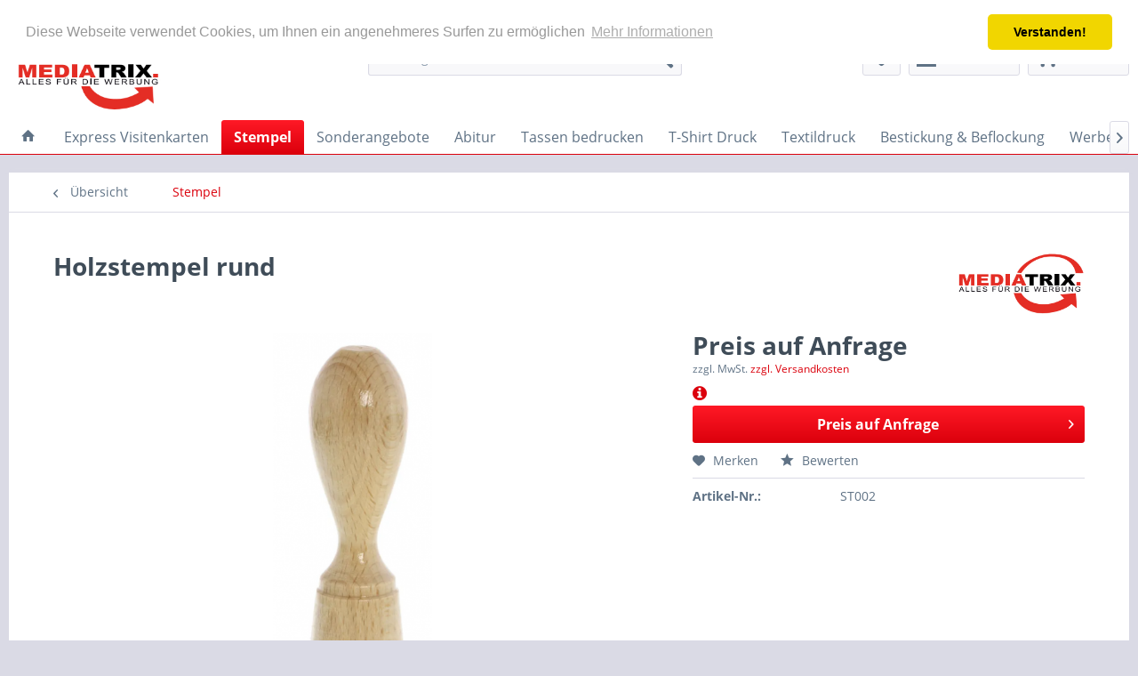

--- FILE ---
content_type: text/html; charset=UTF-8
request_url: https://www.mediatrix-germany.de/stempel/991/holzstempel-rund
body_size: 14311
content:
<!DOCTYPE html>
<html class="no-js" lang="de" itemscope="itemscope" itemtype="http://schema.org/WebPage">
<head>
<meta charset="utf-8">
<meta name="author" content="" />
<meta name="robots" content="		index,follow" />
<meta name="revisit-after" content="15 days" />
<meta name="keywords" content=" 
 
 
Größe
Zeilen
15, mm
3
20, mm
4
30, mm
6
40, mm
8
50, mm
10
60, mm
12
70, mm
14
80, mm
16
90, mm
18
100, mm
20
 
 
 " />
<meta name="description" content="&amp;nbsp;
&amp;nbsp;
&amp;nbsp;
Größe
Zeilen
15 mm
3
20 mm
4
30 mm
6
40 mm
8
50 mm
10
60 mm
12
70 mm
14
80 mm
16
90 mm
18
100 mm
20
&amp;nbsp;
&amp;nbsp;
&amp;nbsp;" />
<meta property="og:type" content="product" />
<meta property="og:site_name" content="Mediatrix Germany" />
<meta property="og:url" content="https://www.mediatrix-germany.de/stempel/991/holzstempel-rund" />
<meta property="og:title" content="Holzstempel rund" />
<meta property="og:description" content="&amp;nbsp;
&amp;nbsp;
&amp;nbsp;
Größe
Zeilen
15 mm
3
20 mm
4
30 mm
6
40 mm
8
50 mm
10
60 mm
12…" />
<meta property="og:image" content="https://www.mediatrix-germany.de/media/image/4e/8f/3f/Stempel-02-rund.png" />
<meta property="product:brand" content="Mediatrix Germany" />
<meta property="product:price" content="0" />
<meta property="product:product_link" content="https://www.mediatrix-germany.de/stempel/991/holzstempel-rund" />
<meta name="twitter:card" content="product" />
<meta name="twitter:site" content="Mediatrix Germany" />
<meta name="twitter:title" content="Holzstempel rund" />
<meta name="twitter:description" content="&amp;nbsp;
&amp;nbsp;
&amp;nbsp;
Größe
Zeilen
15 mm
3
20 mm
4
30 mm
6
40 mm
8
50 mm
10
60 mm
12…" />
<meta name="twitter:image" content="https://www.mediatrix-germany.de/media/image/4e/8f/3f/Stempel-02-rund.png" />
<meta itemprop="copyrightHolder" content="Mediatrix Germany" />
<meta itemprop="copyrightYear" content="2014" />
<meta itemprop="isFamilyFriendly" content="True" />
<meta itemprop="image" content="https://www.mediatrix-germany.de/media/image/d5/d9/4a/mediatrix-germany-logo.jpg" />
<meta name="viewport" content="width=device-width, initial-scale=1.0">
<meta name="mobile-web-app-capable" content="yes">
<meta name="apple-mobile-web-app-title" content="Mediatrix Germany">
<meta name="apple-mobile-web-app-capable" content="yes">
<meta name="apple-mobile-web-app-status-bar-style" content="default">
<link rel="apple-touch-icon-precomposed" href="/themes/Frontend/Responsive/frontend/_public/src/img/apple-touch-icon-precomposed.png">
<link rel="shortcut icon" href="https://www.mediatrix-germany.de/media/unknown/d9/0c/f4/favicon.ico">
<meta name="msapplication-navbutton-color" content="#DB000C" />
<meta name="application-name" content="Mediatrix Germany" />
<meta name="msapplication-starturl" content="https://www.mediatrix-germany.de/" />
<meta name="msapplication-window" content="width=1024;height=768" />
<meta name="msapplication-TileImage" content="/themes/Frontend/Responsive/frontend/_public/src/img/win-tile-image.png">
<meta name="msapplication-TileColor" content="#DB000C">
<meta name="theme-color" content="#DB000C" />
<link rel="canonical" href="https://www.mediatrix-germany.de/stempel/991/holzstempel-rund" />
<title itemprop="name">Holzstempel rund | Stempel | Mediatrix Germany</title>
<link href="/web/cache/1729514773_2dfba3fdaba9917bd56ad4f7a7316b2c.css" media="all" rel="stylesheet" type="text/css" />
<link rel="stylesheet" href="https://maxcdn.bootstrapcdn.com/font-awesome/4.6.1/css/font-awesome.min.css">
</head>
<body class="is--ctl-detail is--act-index" >
<div class="page-wrap">
<noscript class="noscript-main">
<div class="alert is--warning">
<div class="alert--icon">
<i class="icon--element icon--warning"></i>
</div>
<div class="alert--content">
Um Mediatrix&#x20;Germany in vollem Umfang nutzen zu k&ouml;nnen, empfehlen wir Ihnen Javascript in Ihrem Browser zu aktiveren.
</div>
</div>
</noscript>
<header class="header-main">
<div class="top-bar">
<div class="container block-group">
<nav class="top-bar--navigation block" role="menubar">

    



    

<div class="navigation--entry entry--service has--drop-down" role="menuitem" aria-haspopup="true" data-drop-down-menu="true">
<i class="icon--service"></i> Service/Hilfe
<ul class="service--list is--rounded" role="menu">
<li class="service--entry" role="menuitem">
<a class="service--link" href="https://www.mediatrix-germany.de/kontaktformular" title="Kontakt" target="_self">
Kontakt
</a>
</li>
<li class="service--entry" role="menuitem">
<a class="service--link" href="https://www.mediatrix-germany.de/versand-und-zahlungsbedingungen" title="Versand und Zahlungsbedingungen" >
Versand und Zahlungsbedingungen
</a>
</li>
<li class="service--entry" role="menuitem">
<a class="service--link" href="https://www.mediatrix-germany.de/widerrufsrecht" title="Widerrufsrecht" >
Widerrufsrecht
</a>
</li>
<li class="service--entry" role="menuitem">
<a class="service--link" href="https://www.mediatrix-germany.de/datenschutz" title="Datenschutz" >
Datenschutz
</a>
</li>
<li class="service--entry" role="menuitem">
<a class="service--link" href="https://www.mediatrix-germany.de/agb" title="AGB" >
AGB
</a>
</li>
<li class="service--entry" role="menuitem">
<a class="service--link" href="https://www.mediatrix-germany.de/impressum" title="Impressum" >
Impressum
</a>
</li>
</ul>
</div>
</nav>
</div>
</div>
<div class="container header--navigation">
<div class="logo-main block-group" role="banner">
<div class="logo--shop block">
<a class="logo--link" href="https://www.mediatrix-germany.de/" title="Mediatrix Germany - zur Startseite wechseln">
<picture>
<source srcset="https://www.mediatrix-germany.de/media/image/d5/d9/4a/mediatrix-germany-logo.jpg" media="(min-width: 78.75em)">
<source srcset="https://www.mediatrix-germany.de/media/image/bb/ce/ff/logo.jpg" media="(min-width: 64em)">
<source srcset="https://www.mediatrix-germany.de/media/image/bb/ce/ff/logo.jpg" media="(min-width: 48em)">
<img srcset="https://www.mediatrix-germany.de/media/image/d5/d9/4a/mediatrix-germany-logo.jpg" alt="Mediatrix Germany - zur Startseite wechseln" />
</picture>
</a>
</div>
</div>
<nav class="shop--navigation block-group">
<ul class="navigation--list block-group" role="menubar">
<li class="navigation--entry entry--menu-left" role="menuitem">
<a class="entry--link entry--trigger btn is--icon-left" href="#offcanvas--left" data-offcanvas="true" data-offCanvasSelector=".sidebar-main">
<i class="icon--menu"></i> Menü
</a>
</li>
<li class="navigation--entry entry--search" role="menuitem" data-search="true" aria-haspopup="true" data-minLength="3">
<a class="btn entry--link entry--trigger" href="#show-hide--search" title="Suche anzeigen / schließen">
<i class="icon--search"></i>
<span class="search--display">Suchen</span>
</a>
<form action="/search" method="get" class="main-search--form">
<input type="search" name="sSearch" class="main-search--field" autocomplete="off" autocapitalize="off" placeholder="Suchbegriff..." maxlength="30" />
<button type="submit" class="main-search--button">
<i class="icon--search"></i>
<span class="main-search--text">Suchen</span>
</button>
<div class="form--ajax-loader">&nbsp;</div>
</form>
<div class="main-search--results"></div>
</li>

    <li class="navigation--entry entry--notepad" role="menuitem">
        
        <a href="https://www.mediatrix-germany.de/note" title="Merkzettel" class="btn">
            <i class="icon--heart"></i>
                    </a>
    </li>




    <li class="navigation--entry entry--account"
        role="menuitem"
        data-offcanvas="true"
        data-offCanvasSelector=".account--dropdown-navigation">
        
            <a href="https://www.mediatrix-germany.de/account"
               title="Mein Konto"
               class="btn is--icon-left entry--link account--link">
                <i class="icon--account"></i>
                                    <span class="account--display">
                        Mein Konto
                    </span>
                            </a>
        

            </li>




    <li class="navigation--entry entry--cart" role="menuitem">
        
        <a class="btn is--icon-left cart--link" href="https://www.mediatrix-germany.de/checkout/cart" title="Warenkorb">
            <span class="cart--display">
                                    Warenkorb
                            </span>

            <span class="badge is--primary is--minimal cart--quantity is--hidden">0</span>

            <i class="icon--basket"></i>

            <span class="cart--amount">
                0,00&nbsp;&euro; *
            </span>
        </a>
        <div class="ajax-loader">&nbsp;</div>
    </li>



</ul>
</nav>
<div class="container--ajax-cart" data-collapse-cart="true" data-displayMode="offcanvas"></div>
</div>
</header>
<nav class="navigation-main">
<div class="container" data-menu-scroller="true" data-listSelector=".navigation--list.container" data-viewPortSelector=".navigation--list-wrapper">
<div class="navigation--list-wrapper">
<ul class="navigation--list container" role="menubar" itemscope="itemscope" itemtype="http://schema.org/SiteNavigationElement">
<li class="navigation--entry is--home" role="menuitem">
<a class="navigation--link is--first" href="https://www.mediatrix-germany.de/" title="Home" itemprop="url">
<i class="icon--house"></i>
</a>
</li>
<li class="navigation--entry" role="menuitem"><a class="navigation--link" href="https://www.mediatrix-germany.de/express-visitenkarten/" title="Express Visitenkarten" itemprop="url"><span itemprop="name">Express Visitenkarten</span></a></li><li class="navigation--entry is--active" role="menuitem"><a class="navigation--link is--active" href="https://www.mediatrix-germany.de/stempel/" title="Stempel" itemprop="url"><span itemprop="name">Stempel</span></a></li><li class="navigation--entry" role="menuitem"><a class="navigation--link" href="https://www.mediatrix-germany.de/sonderangebote/" title="Sonderangebote" itemprop="url"><span itemprop="name">Sonderangebote</span></a></li><li class="navigation--entry" role="menuitem"><a class="navigation--link" href="https://www.mediatrix-germany.de/abitur/" title="Abitur" itemprop="url"><span itemprop="name">Abitur</span></a></li><li class="navigation--entry" role="menuitem"><a class="navigation--link" href="https://www.mediatrix-germany.de/tassen-bedrucken/" title="Tassen bedrucken" itemprop="url"><span itemprop="name">Tassen bedrucken</span></a></li><li class="navigation--entry" role="menuitem"><a class="navigation--link" href="https://www.mediatrix-germany.de/t-shirt-druck/" title="T-Shirt Druck" itemprop="url"><span itemprop="name">T-Shirt Druck</span></a></li><li class="navigation--entry" role="menuitem"><a class="navigation--link" href="https://www.mediatrix-germany.de/textildruck/" title="Textildruck" itemprop="url"><span itemprop="name">Textildruck</span></a></li><li class="navigation--entry" role="menuitem"><a class="navigation--link" href="https://www.mediatrix-germany.de/bestickung-beflockung/" title="Bestickung & Beflockung" itemprop="url"><span itemprop="name">Bestickung & Beflockung</span></a></li><li class="navigation--entry" role="menuitem"><a class="navigation--link" href="https://www.mediatrix-germany.de/werbemitteldruck/" title="Werbemitteldruck" itemprop="url"><span itemprop="name">Werbemitteldruck</span></a></li><li class="navigation--entry" role="menuitem"><a class="navigation--link" href="https://www.mediatrix-germany.de/lanyard-druck/" title="Lanyard Druck" itemprop="url"><span itemprop="name">Lanyard Druck</span></a></li><li class="navigation--entry" role="menuitem"><a class="navigation--link" href="https://www.mediatrix-germany.de/kugelschreiberdruck/" title="Kugelschreiberdruck" itemprop="url"><span itemprop="name">Kugelschreiberdruck</span></a></li><li class="navigation--entry" role="menuitem"><a class="navigation--link" href="https://www.mediatrix-germany.de/baumwolltaschen/" title="Baumwolltaschen" itemprop="url"><span itemprop="name">Baumwolltaschen</span></a></li><li class="navigation--entry" role="menuitem"><a class="navigation--link" href="https://www.mediatrix-germany.de/werbeartikeldruck/" title="Werbeartikeldruck" itemprop="url"><span itemprop="name">Werbeartikeldruck</span></a></li>            </ul>
</div>
<div class="advanced-menu" data-advanced-menu="true" data-hoverDelay="">
<div class="menu--container">
<div class="button-container">
<a href="https://www.mediatrix-germany.de/express-visitenkarten/" class="button--category" title="Zur Kategorie Express Visitenkarten">
<i class="icon--arrow-right"></i>
Zur Kategorie Express Visitenkarten
</a>
<span class="button--close">
<i class="icon--cross"></i>
</span>
</div>
</div>
<div class="menu--container">
<div class="button-container">
<a href="https://www.mediatrix-germany.de/stempel/" class="button--category" title="Zur Kategorie Stempel">
<i class="icon--arrow-right"></i>
Zur Kategorie Stempel
</a>
<span class="button--close">
<i class="icon--cross"></i>
</span>
</div>
<div class="content--wrapper has--teaser">
<div class="menu--teaser" style="width: 100%;">
<div class="teaser--headline">Stempel für Firmen oder Privat mit Text & Logo günstig</div>
<div class="teaser--text">
Wir machen Stempel verschiedener Art, z.B. den klassischen Holzstempel, Selbstfärber Stempel, Datum Stempel, runde Stempel, ovale Stempel, Unterschriften Stempel, Stempel Kugelschreiber, Taschen Stempel sowie Stempel jeglicher Art. Sie benötigen...
<a class="teaser--text-link" href="https://www.mediatrix-germany.de/stempel/" title="mehr erfahren">
mehr erfahren
</a>
</div>
</div>
</div>
</div>
<div class="menu--container">
<div class="button-container">
<a href="https://www.mediatrix-germany.de/sonderangebote/" class="button--category" title="Zur Kategorie Sonderangebote">
<i class="icon--arrow-right"></i>
Zur Kategorie Sonderangebote
</a>
<span class="button--close">
<i class="icon--cross"></i>
</span>
</div>
<div class="content--wrapper has--content has--teaser">
<ul class="menu--list menu--level-0 columns--2" style="width: 50%;">
<li class="menu--list-item item--level-0" style="width: 100%">
<a href="https://www.mediatrix-germany.de/sonderangebote/kugelschreiber/" class="menu--list-item-link" title="Kugelschreiber">Kugelschreiber</a>
</li>
<li class="menu--list-item item--level-0" style="width: 100%">
<a href="https://www.mediatrix-germany.de/sonderangebote/baumwolltaschen/" class="menu--list-item-link" title="Baumwolltaschen">Baumwolltaschen</a>
</li>
<li class="menu--list-item item--level-0" style="width: 100%">
<a href="https://www.mediatrix-germany.de/sonderangebote/bade-und-handtuecher/" class="menu--list-item-link" title="Bade- und Handtücher">Bade- und Handtücher</a>
</li>
<li class="menu--list-item item--level-0" style="width: 100%">
<a href="https://www.mediatrix-germany.de/sonderangebote/tassen/" class="menu--list-item-link" title="Tassen">Tassen</a>
</li>
<li class="menu--list-item item--level-0" style="width: 100%">
<a href="https://www.mediatrix-germany.de/sonderangebote/poloshirts/" class="menu--list-item-link" title="Poloshirts">Poloshirts</a>
</li>
<li class="menu--list-item item--level-0" style="width: 100%">
<a href="https://www.mediatrix-germany.de/sonderangebote/hoodies/" class="menu--list-item-link" title="Hoodies">Hoodies</a>
</li>
<li class="menu--list-item item--level-0" style="width: 100%">
<a href="https://www.mediatrix-germany.de/sonderangebote/caps/" class="menu--list-item-link" title="Caps">Caps</a>
</li>
<li class="menu--list-item item--level-0" style="width: 100%">
<a href="https://www.mediatrix-germany.de/sonderangebote/regenschirme/" class="menu--list-item-link" title="Regenschirme">Regenschirme</a>
</li>
</ul>
<div class="menu--delimiter" style="right: 50%;"></div>
<div class="menu--teaser" style="width: 50%;">
<div class="teaser--headline">Sonderangebote</div>
</div>
</div>
</div>
<div class="menu--container">
<div class="button-container">
<a href="https://www.mediatrix-germany.de/abitur/" class="button--category" title="Zur Kategorie Abitur">
<i class="icon--arrow-right"></i>
Zur Kategorie Abitur
</a>
<span class="button--close">
<i class="icon--cross"></i>
</span>
</div>
<div class="content--wrapper has--content has--teaser">
<ul class="menu--list menu--level-0 columns--2" style="width: 50%;">
<li class="menu--list-item item--level-0" style="width: 100%">
<a href="https://www.mediatrix-germany.de/abitur/abishirts/" class="menu--list-item-link" title="Abishirts">Abishirts</a>
</li>
<li class="menu--list-item item--level-0" style="width: 100%">
<a href="https://www.mediatrix-germany.de/abitur/abi-hoodies/" class="menu--list-item-link" title="Abi Hoodies">Abi Hoodies</a>
</li>
<li class="menu--list-item item--level-0" style="width: 100%">
<a href="https://www.mediatrix-germany.de/abitur/abipullis/" class="menu--list-item-link" title="Abipullis">Abipullis</a>
</li>
<li class="menu--list-item item--level-0" style="width: 100%">
<a href="https://www.mediatrix-germany.de/abitur/abi-sweatshirts/" class="menu--list-item-link" title="Abi Sweatshirts">Abi Sweatshirts</a>
</li>
</ul>
<div class="menu--delimiter" style="right: 50%;"></div>
<div class="menu--teaser" style="width: 50%;">
<div class="teaser--headline">Abishirts online gestalten - und die Party kann kommen</div>
<div class="teaser--text">
Herzlich Wilkommen in unserem Mediatrix Webshop. Bei uns bekommst Du erstklassige ABI Hoodies, ABI T-Shirts, ABI Sweatshirts, ABI Pullis, ABI Polohemden &amp; viele andere trendige Produkte mit denen Sie sich von der breiten Masse abheben...
<a class="teaser--text-link" href="https://www.mediatrix-germany.de/abitur/" title="mehr erfahren">
mehr erfahren
</a>
</div>
</div>
</div>
</div>
<div class="menu--container">
<div class="button-container">
<a href="https://www.mediatrix-germany.de/tassen-bedrucken/" class="button--category" title="Zur Kategorie Tassen bedrucken">
<i class="icon--arrow-right"></i>
Zur Kategorie Tassen bedrucken
</a>
<span class="button--close">
<i class="icon--cross"></i>
</span>
</div>
<div class="content--wrapper has--content has--teaser">
<ul class="menu--list menu--level-0 columns--2" style="width: 50%;">
<li class="menu--list-item item--level-0" style="width: 100%">
<a href="https://www.mediatrix-germany.de/tassen-bedrucken/express-tassen/" class="menu--list-item-link" title="Express Tassen">Express Tassen</a>
</li>
<li class="menu--list-item item--level-0" style="width: 100%">
<a href="https://www.mediatrix-germany.de/tassen-bedrucken/tassendruck-sonderangebote/" class="menu--list-item-link" title="Tassendruck Sonderangebote">Tassendruck Sonderangebote</a>
<ul class="menu--list menu--level-1 columns--2">
<li class="menu--list-item item--level-1">
<a href="https://www.mediatrix-germany.de/tassen-bedrucken/tassendruck-sonderangebote/tasse-mit-verschiedenen-henkel-farben/" class="menu--list-item-link" title="Tasse mit verschiedenen Henkel Farben">Tasse mit verschiedenen Henkel Farben</a>
</li>
</ul>
</li>
<li class="menu--list-item item--level-0" style="width: 100%">
<a href="https://www.mediatrix-germany.de/tassen-bedrucken/porzellantassen-bedrucken/" class="menu--list-item-link" title="Porzellantassen bedrucken">Porzellantassen bedrucken</a>
</li>
<li class="menu--list-item item--level-0" style="width: 100%">
<a href="https://www.mediatrix-germany.de/tassen-bedrucken/keramiktassen-bedrucken/" class="menu--list-item-link" title="Keramiktassen bedrucken">Keramiktassen bedrucken</a>
</li>
<li class="menu--list-item item--level-0" style="width: 100%">
<a href="https://www.mediatrix-germany.de/tassen-bedrucken/tassen-mit-untertassen/" class="menu--list-item-link" title="Tassen mit Untertassen">Tassen mit Untertassen</a>
</li>
<li class="menu--list-item item--level-0" style="width: 100%">
<a href="https://www.mediatrix-germany.de/tassen-bedrucken/bierkrug-mit-druck/" class="menu--list-item-link" title="Bierkrug mit Druck">Bierkrug mit Druck</a>
</li>
<li class="menu--list-item item--level-0" style="width: 100%">
<a href="https://www.mediatrix-germany.de/tassen-bedrucken/glas-mit-druck/" class="menu--list-item-link" title="Glas mit Druck">Glas mit Druck</a>
</li>
</ul>
<div class="menu--delimiter" style="right: 50%;"></div>
<div class="menu--teaser" style="width: 50%;">
<div class="teaser--headline">Werbetassen Druck - Tassen bedrucken günstig & schnell</div>
<div class="teaser--text">
Machen Sie Eindruck mit individuell bedruckten Tassen – ideal für Messen, Kunden oder Events. Langlebiger, spülmaschinenfester Druck auf Keramik, Porzellan &amp; mehr. Express-Service, Kleinmengen, Grafikunterstützung und komplette...
<a class="teaser--text-link" href="https://www.mediatrix-germany.de/tassen-bedrucken/" title="mehr erfahren">
mehr erfahren
</a>
</div>
</div>
</div>
</div>
<div class="menu--container">
<div class="button-container">
<a href="https://www.mediatrix-germany.de/t-shirt-druck/" class="button--category" title="Zur Kategorie T-Shirt Druck">
<i class="icon--arrow-right"></i>
Zur Kategorie T-Shirt Druck
</a>
<span class="button--close">
<i class="icon--cross"></i>
</span>
</div>
<div class="content--wrapper has--content has--teaser">
<ul class="menu--list menu--level-0 columns--2" style="width: 50%;">
<li class="menu--list-item item--level-0" style="width: 100%">
<a href="https://www.mediatrix-germany.de/t-shirt-druck/junggesellenabschied-shirts/" class="menu--list-item-link" title="Junggesellenabschied Shirts">Junggesellenabschied Shirts</a>
</li>
<li class="menu--list-item item--level-0" style="width: 100%">
<a href="https://www.mediatrix-germany.de/t-shirt-druck/rundhals/" class="menu--list-item-link" title="Rundhals">Rundhals</a>
</li>
<li class="menu--list-item item--level-0" style="width: 100%">
<a href="https://www.mediatrix-germany.de/t-shirt-druck/v-ausschnitt/" class="menu--list-item-link" title="V-Ausschnitt">V-Ausschnitt</a>
</li>
<li class="menu--list-item item--level-0" style="width: 100%">
<a href="https://www.mediatrix-germany.de/t-shirt-druck/langarmshirts/" class="menu--list-item-link" title="Langarmshirts ">Langarmshirts </a>
</li>
</ul>
<div class="menu--delimiter" style="right: 50%;"></div>
<div class="menu--teaser" style="width: 50%;">
<div class="teaser--headline">T-Shirt Druck günstig bestellen bei Mediatrix</div>
<div class="teaser--text">
Professioneller T-Shirt Druck seit über 25 Jahren: Günstig &amp; Hochwertig:  Wir bedrucken T-Shirts (Herren, Damen, Kinder, Abi etc.) &amp; Polos im Sieb-, Flock-, Digitaldruck oder mit Stick. Ideal für Firmen, Vereine, Events (JGA, Messen,...
<a class="teaser--text-link" href="https://www.mediatrix-germany.de/t-shirt-druck/" title="mehr erfahren">
mehr erfahren
</a>
</div>
</div>
</div>
</div>
<div class="menu--container">
<div class="button-container">
<a href="https://www.mediatrix-germany.de/textildruck/" class="button--category" title="Zur Kategorie Textildruck">
<i class="icon--arrow-right"></i>
Zur Kategorie Textildruck
</a>
<span class="button--close">
<i class="icon--cross"></i>
</span>
</div>
<div class="content--wrapper has--content has--teaser">
<ul class="menu--list menu--level-0 columns--2" style="width: 50%;">
<li class="menu--list-item item--level-0" style="width: 100%">
<a href="https://www.mediatrix-germany.de/textildruck/fairtrade-bio-baumwolle-zertifiziert/" class="menu--list-item-link" title="Fairtrade &amp; Bio Baumwolle (zertifiziert)">Fairtrade & Bio Baumwolle (zertifiziert)</a>
</li>
<li class="menu--list-item item--level-0" style="width: 100%">
<a href="https://www.mediatrix-germany.de/textildruck/hoodies-bedrucken/" class="menu--list-item-link" title="Hoodies bedrucken">Hoodies bedrucken</a>
</li>
<li class="menu--list-item item--level-0" style="width: 100%">
<a href="https://www.mediatrix-germany.de/textildruck/tank-top-s/" class="menu--list-item-link" title="Tank Top´s">Tank Top´s</a>
</li>
<li class="menu--list-item item--level-0" style="width: 100%">
<a href="https://www.mediatrix-germany.de/textildruck/jacken/" class="menu--list-item-link" title="Jacken">Jacken</a>
</li>
<li class="menu--list-item item--level-0" style="width: 100%">
<a href="https://www.mediatrix-germany.de/textildruck/hemden/" class="menu--list-item-link" title="Hemden">Hemden</a>
<ul class="menu--list menu--level-1 columns--2">
<li class="menu--list-item item--level-1">
<a href="https://www.mediatrix-germany.de/textildruck/hemden/langarm/" class="menu--list-item-link" title="Langarm">Langarm</a>
</li>
<li class="menu--list-item item--level-1">
<a href="https://www.mediatrix-germany.de/textildruck/hemden/kurzarm/" class="menu--list-item-link" title="Kurzarm">Kurzarm</a>
</li>
</ul>
</li>
<li class="menu--list-item item--level-0" style="width: 100%">
<a href="https://www.mediatrix-germany.de/textildruck/sportbekleidung/" class="menu--list-item-link" title="Sportbekleidung">Sportbekleidung</a>
</li>
<li class="menu--list-item item--level-0" style="width: 100%">
<a href="https://www.mediatrix-germany.de/textildruck/sweatshirts/" class="menu--list-item-link" title="Sweatshirts">Sweatshirts</a>
</li>
<li class="menu--list-item item--level-0" style="width: 100%">
<a href="https://www.mediatrix-germany.de/textildruck/polohemden/" class="menu--list-item-link" title="Polohemden">Polohemden</a>
</li>
<li class="menu--list-item item--level-0" style="width: 100%">
<a href="https://www.mediatrix-germany.de/textildruck/kinderbekleidung/" class="menu--list-item-link" title="Kinderbekleidung">Kinderbekleidung</a>
<ul class="menu--list menu--level-1 columns--2">
<li class="menu--list-item item--level-1">
<a href="https://www.mediatrix-germany.de/textildruck/kinderbekleidung/t-shirts/" class="menu--list-item-link" title="T-Shirts">T-Shirts</a>
</li>
</ul>
</li>
</ul>
<div class="menu--delimiter" style="right: 50%;"></div>
<div class="menu--teaser" style="width: 50%;">
<div class="teaser--headline">Textildruck günstig & schnell</div>
<div class="teaser--text">
Hochwertige Textilveredelung: Druck, Stick &amp; Flock:  Günstig und schnell T-Shirts, Hemden, Jacken &amp; mehr bedrucken, besticken oder beflocken. Wir bieten präzisen Mehrfarbdruck, modernste Technik und individuelle Beratung, um die perfekte...
<a class="teaser--text-link" href="https://www.mediatrix-germany.de/textildruck/" title="mehr erfahren">
mehr erfahren
</a>
</div>
</div>
</div>
</div>
<div class="menu--container">
<div class="button-container">
<a href="https://www.mediatrix-germany.de/bestickung-beflockung/" class="button--category" title="Zur Kategorie Bestickung &amp; Beflockung">
<i class="icon--arrow-right"></i>
Zur Kategorie Bestickung & Beflockung
</a>
<span class="button--close">
<i class="icon--cross"></i>
</span>
</div>
<div class="content--wrapper has--content has--teaser">
<ul class="menu--list menu--level-0 columns--2" style="width: 50%;">
<li class="menu--list-item item--level-0" style="width: 100%">
<a href="https://www.mediatrix-germany.de/bestickung-beflockung/hoodies-besticken/" class="menu--list-item-link" title="Hoodies besticken">Hoodies besticken</a>
</li>
<li class="menu--list-item item--level-0" style="width: 100%">
<a href="https://www.mediatrix-germany.de/bestickung-beflockung/caps/" class="menu--list-item-link" title="Caps">Caps</a>
</li>
</ul>
<div class="menu--delimiter" style="right: 50%;"></div>
<div class="menu--teaser" style="width: 50%;">
<a href="https://www.mediatrix-germany.de/bestickung-beflockung/" title="Zur Kategorie Bestickung &amp; Beflockung" class="teaser--image" style="background-image: url(https://www.mediatrix-germany.de/media/image/40/c5/59/pizza-dino-ruecken.jpg);"></a>
<div class="teaser--headline">Bestickung & Beflockung</div>
<div class="teaser--text">
Hochwertige Textilveredelung: Besticken &amp; Beflocken:  T-Shirts, Hemden, Jacken &amp; mehr günstig und schnell besticken oder beflocken. Wenn Werbeartikel nicht nur gut aussehen, sondern auch lange halten sollen, ist das Besticken die erste...
<a class="teaser--text-link" href="https://www.mediatrix-germany.de/bestickung-beflockung/" title="mehr erfahren">
mehr erfahren
</a>
</div>
</div>
</div>
</div>
<div class="menu--container">
<div class="button-container">
<a href="https://www.mediatrix-germany.de/werbemitteldruck/" class="button--category" title="Zur Kategorie Werbemitteldruck">
<i class="icon--arrow-right"></i>
Zur Kategorie Werbemitteldruck
</a>
<span class="button--close">
<i class="icon--cross"></i>
</span>
</div>
<div class="content--wrapper has--content has--teaser">
<ul class="menu--list menu--level-0 columns--2" style="width: 50%;">
<li class="menu--list-item item--level-0" style="width: 100%">
<a href="https://www.mediatrix-germany.de/werbemitteldruck/regiestuhl/" class="menu--list-item-link" title="Regiestuhl">Regiestuhl</a>
</li>
<li class="menu--list-item item--level-0" style="width: 100%">
<a href="https://www.mediatrix-germany.de/werbemitteldruck/feuerzeuge/" class="menu--list-item-link" title="Feuerzeuge">Feuerzeuge</a>
</li>
<li class="menu--list-item item--level-0" style="width: 100%">
<a href="https://www.mediatrix-germany.de/werbemitteldruck/regenschirme/" class="menu--list-item-link" title="Regenschirme">Regenschirme</a>
</li>
</ul>
<div class="menu--delimiter" style="right: 50%;"></div>
<div class="menu--teaser" style="width: 50%;">
<div class="teaser--headline">Werbemittel mit Druck günstig</div>
<div class="teaser--text">
Entdecken Sie unsere große Auswahl an individuell bedruckten Werbemitteln - die ideale Lösung, um Ihre Marke oder Ihr Unternehmen wirkungsvoll zu präsentieren. Unser Sortiment umfasst klassische Streuartikel wie Einwegfeuerzeuge,...
<a class="teaser--text-link" href="https://www.mediatrix-germany.de/werbemitteldruck/" title="mehr erfahren">
mehr erfahren
</a>
</div>
</div>
</div>
</div>
<div class="menu--container">
<div class="button-container">
<a href="https://www.mediatrix-germany.de/lanyard-druck/" class="button--category" title="Zur Kategorie Lanyard Druck">
<i class="icon--arrow-right"></i>
Zur Kategorie Lanyard Druck
</a>
<span class="button--close">
<i class="icon--cross"></i>
</span>
</div>
<div class="content--wrapper has--teaser">
<div class="menu--teaser" style="width: 100%;">
<div class="teaser--headline">Lanyards mit Druck / Schlüsselbänder günstig & schnell bedrucken lassen</div>
<div class="teaser--text">
Ein Lanyard bzw. Schlüsselband ist ein praktisches Utensil im Alltag. Wenn Sie Kinder oder Mitarbeiter haben, die immer mit Schlüsseln durch die Gegend laufen, dann sorgen die bedruckten Schlüsselbänder / Lanyards dafür, dass kein Schlüssel...
<a class="teaser--text-link" href="https://www.mediatrix-germany.de/lanyard-druck/" title="mehr erfahren">
mehr erfahren
</a>
</div>
</div>
</div>
</div>
<div class="menu--container">
<div class="button-container">
<a href="https://www.mediatrix-germany.de/kugelschreiberdruck/" class="button--category" title="Zur Kategorie Kugelschreiberdruck">
<i class="icon--arrow-right"></i>
Zur Kategorie Kugelschreiberdruck
</a>
<span class="button--close">
<i class="icon--cross"></i>
</span>
</div>
<div class="content--wrapper has--content has--teaser">
<ul class="menu--list menu--level-0 columns--2" style="width: 50%;">
<li class="menu--list-item item--level-0" style="width: 100%">
<a href="https://www.mediatrix-germany.de/kugelschreiberdruck/kunststoff/" class="menu--list-item-link" title="Kunststoff">Kunststoff</a>
</li>
<li class="menu--list-item item--level-0" style="width: 100%">
<a href="https://www.mediatrix-germany.de/kugelschreiberdruck/metall/" class="menu--list-item-link" title="Metall">Metall</a>
</li>
</ul>
<div class="menu--delimiter" style="right: 50%;"></div>
<div class="menu--teaser" style="width: 50%;">
<div class="teaser--headline">Günstige Kugelschreiber mit Werbe-Druck</div>
<div class="teaser--text">
Sind Sie auf der Suche nach einem tollen Werbegeschenk? Dann sollten Sie sich unsere Kugelschreiber ansehen. Bei uns können Sie aus einer großen Auswahl an erlesenen Kugelschreibern wählen. Diese werden dann nach Ihren Wünschen bedruckt.
Wir...
<a class="teaser--text-link" href="https://www.mediatrix-germany.de/kugelschreiberdruck/" title="mehr erfahren">
mehr erfahren
</a>
</div>
</div>
</div>
</div>
<div class="menu--container">
<div class="button-container">
<a href="https://www.mediatrix-germany.de/baumwolltaschen/" class="button--category" title="Zur Kategorie Baumwolltaschen">
<i class="icon--arrow-right"></i>
Zur Kategorie Baumwolltaschen
</a>
<span class="button--close">
<i class="icon--cross"></i>
</span>
</div>
<div class="content--wrapper has--teaser">
<div class="menu--teaser" style="width: 100%;">
<div class="teaser--headline">Baumwolltaschen - individuell & günstig bedrucken lassen</div>
<div class="teaser--text">
Bei uns können Sie günstig und schnell Werbe Baumwolltaschen mit kurzen oder langen Henkeln mit ihrem Wunschmotiv, Logo, Text oder Slogan bedrucken lassen. Wir bedrucken ihre Baumwolltasche mit bis zu 9 Farben mit unserem professionellen...
<a class="teaser--text-link" href="https://www.mediatrix-germany.de/baumwolltaschen/" title="mehr erfahren">
mehr erfahren
</a>
</div>
</div>
</div>
</div>
<div class="menu--container">
<div class="button-container">
<a href="https://www.mediatrix-germany.de/werbeartikeldruck/" class="button--category" title="Zur Kategorie Werbeartikeldruck">
<i class="icon--arrow-right"></i>
Zur Kategorie Werbeartikeldruck
</a>
<span class="button--close">
<i class="icon--cross"></i>
</span>
</div>
<div class="content--wrapper has--content has--teaser">
<ul class="menu--list menu--level-0 columns--2" style="width: 50%;">
<li class="menu--list-item item--level-0" style="width: 100%">
<a href="https://www.mediatrix-germany.de/werbeartikeldruck/fussball-fan-schals/" class="menu--list-item-link" title="Fußball Fan Schals">Fußball Fan Schals</a>
</li>
<li class="menu--list-item item--level-0" style="width: 100%">
<a href="https://www.mediatrix-germany.de/werbeartikeldruck/liegestuhl/" class="menu--list-item-link" title="Liegestuhl">Liegestuhl</a>
</li>
<li class="menu--list-item item--level-0" style="width: 100%">
<a href="https://www.mediatrix-germany.de/werbeartikeldruck/buttons/" class="menu--list-item-link" title="Buttons">Buttons</a>
</li>
<li class="menu--list-item item--level-0" style="width: 100%">
<a href="https://www.mediatrix-germany.de/werbeartikeldruck/hut-caps-muetzen/" class="menu--list-item-link" title="Hut / Caps / Mützen">Hut / Caps / Mützen</a>
</li>
<li class="menu--list-item item--level-0" style="width: 100%">
<a href="https://www.mediatrix-germany.de/werbeartikeldruck/taschendruck/" class="menu--list-item-link" title="Taschendruck">Taschendruck</a>
<ul class="menu--list menu--level-1 columns--2">
<li class="menu--list-item item--level-1">
<a href="https://www.mediatrix-germany.de/werbeartikeldruck/taschendruck/einkaufstaschen/" class="menu--list-item-link" title="Einkaufstaschen">Einkaufstaschen</a>
</li>
<li class="menu--list-item item--level-1">
<a href="https://www.mediatrix-germany.de/werbeartikeldruck/taschendruck/reisetaschen/" class="menu--list-item-link" title="Reisetaschen">Reisetaschen</a>
</li>
<li class="menu--list-item item--level-1">
<a href="https://www.mediatrix-germany.de/werbeartikeldruck/taschendruck/sporttaschen/" class="menu--list-item-link" title="Sporttaschen">Sporttaschen</a>
</li>
</ul>
</li>
</ul>
<div class="menu--delimiter" style="right: 50%;"></div>
<div class="menu--teaser" style="width: 50%;">
<div class="teaser--headline">Exklusive Werbeartikel mit Druck</div>
<div class="teaser--text">
Günstig nach Ihren Wünschen mit Logo, Bild oder Text (Slogan/Claim) passend zu jedem Anlass.    Warum sollten Sie Exklusive Werbeartikel mit Druck und viele weitere tolle bedruckte Artikel bei Mediatrix in Bielefeld kaufen? Mediatrix ist seit...
<a class="teaser--text-link" href="https://www.mediatrix-germany.de/werbeartikeldruck/" title="mehr erfahren">
mehr erfahren
</a>
</div>
</div>
</div>
</div>
</div>
</div>
</nav>
<section class="content-main container block-group">
<nav class="content--breadcrumb block">
<a class="breadcrumb--button breadcrumb--link" href="https://www.mediatrix-germany.de/stempel/" title="Übersicht">
<i class="icon--arrow-left"></i>
<span class="breadcrumb--title">Übersicht</span>
</a>
<ul class="breadcrumb--list" role="menu" itemscope itemtype="http://schema.org/BreadcrumbList">
<li class="breadcrumb--entry is--active" itemprop="itemListElement" itemscope itemtype="http://schema.org/ListItem">
<a class="breadcrumb--link" href="https://www.mediatrix-germany.de/stempel/" title="Stempel" itemprop="item">
<link itemprop="url" href="https://www.mediatrix-germany.de/stempel/" />
<span class="breadcrumb--title" itemprop="name">Stempel</span>
</a>
<meta itemprop="position" content="0" />
</li>
</ul>
</nav>
<nav class="product--navigation">
<a href="#" class="navigation--link link--prev">
<div class="link--prev-button">
<span class="link--prev-inner">Zurück</span>
</div>
<div class="image--wrapper">
<div class="image--container"></div>
</div>
</a>
<a href="#" class="navigation--link link--next">
<div class="link--next-button">
<span class="link--next-inner">Vor</span>
</div>
<div class="image--wrapper">
<div class="image--container"></div>
</div>
</a>
</nav>
<div class="content-main--inner">
<aside class="sidebar-main off-canvas">
<div class="navigation--smartphone">
<ul class="navigation--list ">
<li class="navigation--entry entry--close-off-canvas">
<a href="#close-categories-menu" title="Menü schließen" class="navigation--link">
Menü schließen <i class="icon--arrow-right"></i>
</a>
</li>
</ul>
<div class="mobile--switches">

    



    

</div>
</div>
<div class="sidebar--categories-wrapper" data-subcategory-nav="true" data-mainCategoryId="3" data-categoryId="155" data-fetchUrl="/widgets/listing/getCategory/categoryId/155">
<div class="categories--headline navigation--headline">
Kategorien
</div>
<div class="sidebar--categories-navigation">
<ul class="sidebar--navigation categories--navigation navigation--list is--drop-down is--level0 is--rounded" role="menu">
<li class="navigation--entry" role="menuitem">
<a class="navigation--link" href="https://www.mediatrix-germany.de/express-visitenkarten/" data-categoryId="169" data-fetchUrl="/widgets/listing/getCategory/categoryId/169" title="Express Visitenkarten" >
Express Visitenkarten
</a>
</li>
<li class="navigation--entry is--active" role="menuitem">
<a class="navigation--link is--active" href="https://www.mediatrix-germany.de/stempel/" data-categoryId="155" data-fetchUrl="/widgets/listing/getCategory/categoryId/155" title="Stempel" >
Stempel
</a>
</li>
<li class="navigation--entry has--sub-children" role="menuitem">
<a class="navigation--link link--go-forward" href="https://www.mediatrix-germany.de/sonderangebote/" data-categoryId="156" data-fetchUrl="/widgets/listing/getCategory/categoryId/156" title="Sonderangebote" >
Sonderangebote
<span class="is--icon-right">
<i class="icon--arrow-right"></i>
</span>
</a>
</li>
<li class="navigation--entry has--sub-children" role="menuitem">
<a class="navigation--link link--go-forward" href="https://www.mediatrix-germany.de/abitur/" data-categoryId="144" data-fetchUrl="/widgets/listing/getCategory/categoryId/144" title="Abitur" >
Abitur
<span class="is--icon-right">
<i class="icon--arrow-right"></i>
</span>
</a>
</li>
<li class="navigation--entry has--sub-children" role="menuitem">
<a class="navigation--link link--go-forward" href="https://www.mediatrix-germany.de/tassen-bedrucken/" data-categoryId="5" data-fetchUrl="/widgets/listing/getCategory/categoryId/5" title="Tassen bedrucken" >
Tassen bedrucken
<span class="is--icon-right">
<i class="icon--arrow-right"></i>
</span>
</a>
</li>
<li class="navigation--entry has--sub-children" role="menuitem">
<a class="navigation--link link--go-forward" href="https://www.mediatrix-germany.de/t-shirt-druck/" data-categoryId="18" data-fetchUrl="/widgets/listing/getCategory/categoryId/18" title="T-Shirt Druck" >
T-Shirt Druck
<span class="is--icon-right">
<i class="icon--arrow-right"></i>
</span>
</a>
</li>
<li class="navigation--entry has--sub-children" role="menuitem">
<a class="navigation--link link--go-forward" href="https://www.mediatrix-germany.de/textildruck/" data-categoryId="6" data-fetchUrl="/widgets/listing/getCategory/categoryId/6" title="Textildruck" >
Textildruck
<span class="is--icon-right">
<i class="icon--arrow-right"></i>
</span>
</a>
</li>
<li class="navigation--entry has--sub-children" role="menuitem">
<a class="navigation--link link--go-forward" href="https://www.mediatrix-germany.de/bestickung-beflockung/" data-categoryId="173" data-fetchUrl="/widgets/listing/getCategory/categoryId/173" title="Bestickung &amp; Beflockung" >
Bestickung & Beflockung
<span class="is--icon-right">
<i class="icon--arrow-right"></i>
</span>
</a>
</li>
<li class="navigation--entry has--sub-children" role="menuitem">
<a class="navigation--link link--go-forward" href="https://www.mediatrix-germany.de/werbemitteldruck/" data-categoryId="7" data-fetchUrl="/widgets/listing/getCategory/categoryId/7" title="Werbemitteldruck" >
Werbemitteldruck
<span class="is--icon-right">
<i class="icon--arrow-right"></i>
</span>
</a>
</li>
<li class="navigation--entry" role="menuitem">
<a class="navigation--link" href="https://www.mediatrix-germany.de/lanyard-druck/" data-categoryId="56" data-fetchUrl="/widgets/listing/getCategory/categoryId/56" title="Lanyard Druck" >
Lanyard Druck
</a>
</li>
<li class="navigation--entry has--sub-children" role="menuitem">
<a class="navigation--link link--go-forward" href="https://www.mediatrix-germany.de/kugelschreiberdruck/" data-categoryId="57" data-fetchUrl="/widgets/listing/getCategory/categoryId/57" title="Kugelschreiberdruck" >
Kugelschreiberdruck
<span class="is--icon-right">
<i class="icon--arrow-right"></i>
</span>
</a>
</li>
<li class="navigation--entry" role="menuitem">
<a class="navigation--link" href="https://www.mediatrix-germany.de/baumwolltaschen/" data-categoryId="61" data-fetchUrl="/widgets/listing/getCategory/categoryId/61" title="Baumwolltaschen" >
Baumwolltaschen
</a>
</li>
<li class="navigation--entry has--sub-children" role="menuitem">
<a class="navigation--link link--go-forward" href="https://www.mediatrix-germany.de/werbeartikeldruck/" data-categoryId="66" data-fetchUrl="/widgets/listing/getCategory/categoryId/66" title="Werbeartikeldruck" >
Werbeartikeldruck
<span class="is--icon-right">
<i class="icon--arrow-right"></i>
</span>
</a>
</li>
<li class="navigation--entry" role="menuitem">
<a class="navigation--link" href="https://www.mediatrix-germany.de/angebote/" data-categoryId="71" data-fetchUrl="/widgets/listing/getCategory/categoryId/71" title="Angebote" >
Angebote
</a>
</li>
<li class="navigation--entry" role="menuitem">
<a class="navigation--link" href="https://www.mediatrix-germany.de/kundenmeinungen/" data-categoryId="72" data-fetchUrl="/widgets/listing/getCategory/categoryId/72" title="Kundenmeinungen" >
Kundenmeinungen
</a>
</li>
</ul>
</div>
<div class="shop-sites--container is--rounded">
<div class="shop-sites--headline navigation--headline">
Informationen
</div>
<ul class="shop-sites--navigation sidebar--navigation navigation--list is--drop-down is--level0" role="menu">
<li class="navigation--entry" role="menuitem">
<a class="navigation--link" href="https://www.mediatrix-germany.de/kontaktformular" title="Kontakt" data-categoryId="1" data-fetchUrl="/widgets/listing/getCustomPage/pageId/1" target="_self">
Kontakt
</a>
</li>
<li class="navigation--entry" role="menuitem">
<a class="navigation--link" href="https://www.mediatrix-germany.de/versand-und-zahlungsbedingungen" title="Versand und Zahlungsbedingungen" data-categoryId="6" data-fetchUrl="/widgets/listing/getCustomPage/pageId/6" >
Versand und Zahlungsbedingungen
</a>
</li>
<li class="navigation--entry" role="menuitem">
<a class="navigation--link" href="https://www.mediatrix-germany.de/widerrufsrecht" title="Widerrufsrecht" data-categoryId="8" data-fetchUrl="/widgets/listing/getCustomPage/pageId/8" >
Widerrufsrecht
</a>
</li>
<li class="navigation--entry" role="menuitem">
<a class="navigation--link" href="https://www.mediatrix-germany.de/datenschutz" title="Datenschutz" data-categoryId="7" data-fetchUrl="/widgets/listing/getCustomPage/pageId/7" >
Datenschutz
</a>
</li>
<li class="navigation--entry" role="menuitem">
<a class="navigation--link" href="https://www.mediatrix-germany.de/agb" title="AGB" data-categoryId="4" data-fetchUrl="/widgets/listing/getCustomPage/pageId/4" >
AGB
</a>
</li>
<li class="navigation--entry" role="menuitem">
<a class="navigation--link" href="https://www.mediatrix-germany.de/impressum" title="Impressum" data-categoryId="3" data-fetchUrl="/widgets/listing/getCustomPage/pageId/3" >
Impressum
</a>
</li>
</ul>
</div>
</div>
</aside>
<div class="content--wrapper">
<div class="content product--details" itemscope itemtype="http://schema.org/Product" data-product-navigation="/widgets/listing/productNavigation" data-category-id="155" data-main-ordernumber="ST002" data-ajax-wishlist="true" data-compare-ajax="true" data-ajax-variants-container="true">
<header class="product--header">
<div class="product--info">
<h1 class="product--title" itemprop="name">
Holzstempel rund
</h1>
<div class="product--supplier">
<a href="https://www.mediatrix-germany.de/mediatrix-germany/" title="Weitere Artikel von Mediatrix Germany" class="product--supplier-link">
<img src="https://www.mediatrix-germany.de/media/image/01/e5/4f/logo56d590496c96b.jpg" alt="Mediatrix Germany">
</a>
</div>
<div class="product--rating-container">
<a href="#product--publish-comment" class="product--rating-link" rel="nofollow" title="Bewertung abgeben">
<span class="product--rating">
</span>
</a>
</div>
</div>
</header>
<div class="product--detail-upper block-group">
<div class="product--image-container image-slider product--image-zoom" data-image-slider="true" data-image-gallery="true" data-maxZoom="0" data-thumbnails=".image--thumbnails" >
<div class="image-slider--container no--thumbnails">
<div class="image-slider--slide">
<div class="image--box image-slider--item">
<span class="image--element" data-img-large="https://www.mediatrix-germany.de/media/image/bc/95/a4/Stempel-02-rund_1280x1280.png" data-img-small="https://www.mediatrix-germany.de/media/image/93/3f/60/Stempel-02-rund_200x200.png" data-img-original="https://www.mediatrix-germany.de/media/image/4e/8f/3f/Stempel-02-rund.png" data-alt="Holzstempel rund">
<span class="image--media">
<img srcset="https://www.mediatrix-germany.de/media/image/6a/59/02/Stempel-02-rund_600x600.png, https://www.mediatrix-germany.de/media/image/7f/51/69/Stempel-02-rund_600x600@2x.png 2x" src="https://www.mediatrix-germany.de/media/image/6a/59/02/Stempel-02-rund_600x600.png" alt="Holzstempel rund" itemprop="image" />
</span>
</span>
</div>
</div>
</div>
</div>
<div class="product--buybox block">
<meta itemprop="brand" content="Mediatrix Germany"/>
<div itemprop="offers" itemscope itemtype="http://schema.org/Offer" class="buybox--inner">
<meta itemprop="priceCurrency" content="EUR"/>
<meta itemprop="url" content="https://www.mediatrix-germany.de/stempel/991/holzstempel-rund"/>
<div class="product--price price--default">
<span class="price--content">Preis auf Anfrage</span>
</div>
<p class="product--tax" data-content="" data-modalbox="true" data-targetSelector="a" data-mode="ajax">
zzgl. MwSt. <a title="Versandkosten" href="https://www.mediatrix-germany.de/versand-und-zahlungsbedingungen" style="text-decoration:underline">zzgl. Versandkosten</a>
</p>
<div class="tooltip">
<i class="fa fa-info-circle fa-lg" aria-hidden="true"></i>
<span><img src="https://www.mediatrix-germany.de/media/image/b3/d6/79/img_1171.jpg" alt="Druckinformationen">
</span>
</div>
<div class="product--configurator">
</div>
<input type="hidden" name="sActionIdentifier" value=""/>
<input type="hidden" name="sAddAccessories" id="sAddAccessories" value=""/>
<input type="hidden" name="sAdd" value="ST002"/>
<div class="buybox--button-container block-group">
<a class="buybox--button block btn is--primary is--icon-right is--center is--large" href="https://www.mediatrix-germany.de/preisanfrage?sInquiry=detail&amp;sOrdernumber=ST002" title="Preis auf Anfrage">
Preis auf Anfrage <i class="icon--arrow-right"></i>
</a>
</div>
<nav class="product--actions">
<form action="https://www.mediatrix-germany.de/note/add/ordernumber/ST002" method="post" class="action--form">
<button type="submit" class="action--link link--notepad" title="Auf den Merkzettel" data-ajaxUrl="https://www.mediatrix-germany.de/note/ajaxAdd/ordernumber/ST002" data-text="Gemerkt">
<i class="icon--heart"></i> <span class="action--text">Merken</span>
</button>
</form>
<a href="#content--product-reviews" data-show-tab="true" class="action--link link--publish-comment" rel="nofollow" title="Bewertung abgeben">
<i class="icon--star"></i> Bewerten
</a>
</nav>
</div>
<ul class="product--base-info list--unstyled">
<li class="base-info--entry entry--sku">
<strong class="entry--label">
Artikel-Nr.:
</strong>
<meta itemprop="productID" content="61637"/>
<span class="entry--content" itemprop="sku">
ST002
</span>
</li>
</ul>
</div>
</div>
<div class="tab-menu--product">
<div class="tab--navigation">
<a href="#" class="tab--link" title="Beschreibung" data-tabName="description">Beschreibung</a>
<a href="#" class="tab--link" title="Bewertungen" data-tabName="rating">
Bewertungen
<span class="product--rating-count">0</span>
</a>
</div>
<div class="tab--container-list">
<div class="tab--container">
<div class="tab--header">
<a href="#" class="tab--title" title="Beschreibung">Beschreibung</a>
</div>
<div class="tab--preview">
&nbsp;
&nbsp;
&nbsp;
Größe
Zeilen
15 mm
3
20 mm
4
30 mm
6...<a href="#" class="tab--link" title=" mehr"> mehr</a>
</div>
<div class="tab--content">
<div class="buttons--off-canvas">
<a href="#" title="Menü schließen" class="close--off-canvas">
<i class="icon--arrow-left"></i>
Menü schließen
</a>
</div>
<div class="content--description">
<div class="content--title">
Produktinformationen "Holzstempel rund"
</div>
<div class="product--description" itemprop="description">
<p>&nbsp;</p>
<p>&nbsp;</p>
<p>&nbsp;</p>
<table border="0">
<tbody>
<tr>
<td style="text-align: center;">Größe</td>
<td style="text-align: center;">Zeilen</td>
</tr>
<tr>
<td style="text-align: center;">15 mm</td>
<td style="text-align: center;">3</td>
</tr>
<tr>
<td style="text-align: center;">20 mm</td>
<td style="text-align: center;">4</td>
</tr>
<tr>
<td style="text-align: center;">30 mm</td>
<td style="text-align: center;">6</td>
</tr>
<tr>
<td style="text-align: center;">40 mm</td>
<td style="text-align: center;">8</td>
</tr>
<tr>
<td style="text-align: center;">50 mm</td>
<td style="text-align: center;">10</td>
</tr>
<tr>
<td style="text-align: center;">60 mm</td>
<td style="text-align: center;">12</td>
</tr>
<tr>
<td style="text-align: center;">70 mm</td>
<td style="text-align: center;">14</td>
</tr>
<tr>
<td style="text-align: center;">80 mm</td>
<td style="text-align: center;">16</td>
</tr>
<tr>
<td style="text-align: center;">90 mm</td>
<td style="text-align: center;">18</td>
</tr>
<tr>
<td style="text-align: center;">100 mm</td>
<td style="text-align: center;">20</td>
</tr>
</tbody>
</table>
<p>&nbsp;</p>
<p>&nbsp;</p>
<p>&nbsp;</p>
</div>
<div class="content--title">
Weiterführende Links zu "Holzstempel rund"
</div>
<ul class="content--list list--unstyled">
<li class="list--entry">
<a href="https://www.mediatrix-germany.de/anfrage-formular?sInquiry=detail&sOrdernumber=ST002" rel="nofollow" class="content--link link--contact" title="Fragen zum Artikel?">
<i class="icon--arrow-right"></i> Fragen zum Artikel?
</a>
</li>
<li class="list--entry">
<a href="https://www.mediatrix-germany.de/mediatrix-germany/" target="_parent" class="content--link link--supplier" title="Weitere Artikel von Mediatrix Germany">
<i class="icon--arrow-right"></i> Weitere Artikel von Mediatrix Germany
</a>
</li>
</ul>
</div>
</div>
</div>
<div class="tab--container">
<div class="tab--header">
<a href="#" class="tab--title" title="Bewertungen">Bewertungen</a>
<span class="product--rating-count">0</span>
</div>
<div class="tab--preview">
Bewertungen lesen, schreiben und diskutieren...<a href="#" class="tab--link" title=" mehr"> mehr</a>
</div>
<div id="tab--product-comment" class="tab--content">
<div class="buttons--off-canvas">
<a href="#" title="Menü schließen" class="close--off-canvas">
<i class="icon--arrow-left"></i>
Menü schließen
</a>
</div>
<div class="content--product-reviews" id="detail--product-reviews">
<div class="content--title">
Kundenbewertungen für "Holzstempel rund"
</div>
<div class="review--form-container">
<div id="product--publish-comment" class="content--title">
Bewertung schreiben
</div>
<div class="alert is--warning is--rounded">
<div class="alert--icon">
<i class="icon--element icon--warning"></i>
</div>
<div class="alert--content">
Bewertungen werden nach Überprüfung freigeschaltet.
</div>
</div>
<form method="post" action="https://www.mediatrix-germany.de/stempel/991/holzstempel-rund?action=rating#detail--product-reviews" class="content--form review--form">
<input name="sVoteName" type="text" value="" class="review--field" placeholder="Ihr Name" />
<input name="sVoteMail" type="email" value="" class="review--field" placeholder="Ihre E-Mail-Adresse*" required="required" aria-required="true" />
<input name="sVoteSummary" type="text" value="" id="sVoteSummary" class="review--field" placeholder="Zusammenfassung*" required="required" aria-required="true" />
<div class="field--select review--field select-field">
<select name="sVoteStars">
<option value="10">10 sehr gut</option>
<option value="9">9</option>
<option value="8">8</option>
<option value="7">7</option>
<option value="6">6</option>
<option value="5">5</option>
<option value="4">4</option>
<option value="3">3</option>
<option value="2">2</option>
<option value="1">1 sehr schlecht</option>
</select>
</div>
<textarea name="sVoteComment" placeholder="Ihre Meinung" cols="3" rows="2" class="review--field"></textarea>
<div class="review--captcha">
<div class="captcha--placeholder" data-src="/widgets/Captcha/refreshCaptcha"></div>
<strong class="captcha--notice">Bitte geben Sie die Zeichenfolge in das nachfolgende Textfeld ein.</strong>
<div class="captcha--code">
<input type="text" name="sCaptcha" class="review--field" required="required" aria-required="true" />
</div>
</div>
<p class="review--notice">
Die mit einem * markierten Felder sind Pflichtfelder.
</p>
<div class="review--actions">
<button type="submit" class="btn is--primary" name="Submit">
Speichern
</button>
</div>
</form>
</div>
</div>
</div>
</div>
</div>
</div>
<div class="tab-menu--cross-selling">
<div class="tab--navigation">
<a href="#content--similar-products" title="Ähnliche Artikel" class="tab--link">Ähnliche Artikel</a>
<a href="#content--also-bought" title="Kunden kauften auch" class="tab--link">Kunden kauften auch</a>
<a href="#content--customer-viewed" title="Kunden haben sich ebenfalls angesehen" class="tab--link">Kunden haben sich ebenfalls angesehen</a>
</div>
<div class="tab--container-list">
<div class="tab--container" data-tab-id="similar">
<div class="tab--header">
<a href="#" class="tab--title" title="Ähnliche Artikel">Ähnliche Artikel</a>
</div>
<div class="tab--content content--similar">
<div class="similar--content">
<div class="product-slider " data-initOnEvent="onShowContent-similar" data-product-slider="true">
<div class="product-slider--container">
<div class="product-slider--item">
<div class="product--box box--slider" data-page-index="" data-ordernumber="ST001" data-category-id="155">
<div class="box--content is--rounded">
<div class="product--badges">
</div>
<div class="product--info">
<a href="https://www.mediatrix-germany.de/stempel/990/holzstempel-rechteckig" title="Holzstempel rechteckig" class="product--image" >
<span class="image--element">
<span class="image--media">
<img srcset="https://www.mediatrix-germany.de/media/image/5f/7f/b8/Stempel-01_200x200.png, https://www.mediatrix-germany.de/media/image/03/ae/3f/Stempel-01_200x200@2x.png 2x" alt="Holzstempel rechteckig" title="Holzstempel rechteckig" />
</span>
</span>
</a>
<a href="https://www.mediatrix-germany.de/stempel/990/holzstempel-rechteckig" class="product--title" title="Holzstempel rechteckig">
Holzstempel rechteckig
</a>
<div class="product--price-info">
<div class="price--unit">
</div>
<div class="product--price">
<span class="price--default is--nowrap">
Preis auf Anfrage
</span>
</div>
</div>
</div>
</div>
</div>
</div>
<div class="product-slider--item">
<div class="product--box box--slider" data-page-index="" data-ordernumber="ST005" data-category-id="155">
<div class="box--content is--rounded">
<div class="product--badges">
</div>
<div class="product--info">
<a href="https://www.mediatrix-germany.de/stempel/992/stempel-rechteckig" title="Stempel rechteckig" class="product--image" >
<span class="image--element">
<span class="image--media">
<img srcset="https://www.mediatrix-germany.de/media/image/1e/be/d9/4910-schwarz_200x200.png, https://www.mediatrix-germany.de/media/image/dc/0f/76/4910-schwarz_200x200@2x.png 2x" alt="Stempel rechteckig" title="Stempel rechteckig" />
</span>
</span>
</a>
<a href="https://www.mediatrix-germany.de/stempel/992/stempel-rechteckig" class="product--title" title="Stempel rechteckig">
Stempel rechteckig
</a>
<div class="product--price-info">
<div class="price--unit">
</div>
<div class="product--price">
<span class="price--default is--nowrap">
Preis auf Anfrage
</span>
</div>
</div>
</div>
</div>
</div>
</div>
<div class="product-slider--item">
<div class="product--box box--slider" data-page-index="" data-ordernumber="ST006" data-category-id="155">
<div class="box--content is--rounded">
<div class="product--badges">
</div>
<div class="product--info">
<a href="https://www.mediatrix-germany.de/stempel/993/stempel-rund" title="Stempel rund" class="product--image" >
<span class="image--element">
<span class="image--media">
<img srcset="https://www.mediatrix-germany.de/media/image/24/94/3d/46019-01_200x200.png, https://www.mediatrix-germany.de/media/image/41/3a/c7/46019-01_200x200@2x.png 2x" alt="Stempel rund" title="Stempel rund" />
</span>
</span>
</a>
<a href="https://www.mediatrix-germany.de/stempel/993/stempel-rund" class="product--title" title="Stempel rund">
Stempel rund
</a>
<div class="product--price-info">
<div class="price--unit">
</div>
<div class="product--price">
<span class="price--default is--nowrap">
Preis auf Anfrage
</span>
</div>
</div>
</div>
</div>
</div>
</div>
</div>
</div>
</div>
</div>
</div>
<div class="tab--container" data-tab-id="alsobought">
<div class="tab--header">
<a href="#" class="tab--title" title="Kunden kauften auch">Kunden kauften auch</a>
</div>
<div class="tab--content content--also-bought">    
</div>
</div>
<div class="tab--container" data-tab-id="alsoviewed">
<div class="tab--header">
<a href="#" class="tab--title" title="Kunden haben sich ebenfalls angesehen">Kunden haben sich ebenfalls angesehen</a>
</div>
<div class="tab--content content--also-viewed">            
            <div class="viewed--content">
                
                                                                                                                        



    <div class="product-slider "
                                                                                                                                                                                                                                                   data-initOnEvent="onShowContent-alsoviewed"         data-product-slider="true">

        
            <div class="product-slider--container">
                                    


    <div class="product-slider--item">
            
            
        
            

    <div class="product--box box--slider"
         data-page-index=""
         data-ordernumber="ST001"
          data-category-id="155">

        
            <div class="box--content is--rounded">

                
                
                    


    <div class="product--badges">

        
        
                    

        
        
                    

        
        
                    

        
        
                    
    </div>







                

                
                    <div class="product--info">

                        
                        
                            <a href="https://www.mediatrix-germany.de/stempel/990/holzstempel-rechteckig"
   title="Holzstempel rechteckig"
   class="product--image"
   
   >
    
        <span class="image--element">
            
                <span class="image--media">

                    
                    
                        
                        
                            <img srcset="https://www.mediatrix-germany.de/media/image/5f/7f/b8/Stempel-01_200x200.png, https://www.mediatrix-germany.de/media/image/03/ae/3f/Stempel-01_200x200@2x.png 2x"
                                 alt="Holzstempel rechteckig"
                                 title="Holzstempel rechteckig" />
                        
                                    </span>
            
        </span>
    
</a>
                        

                        
                        

                        
                        
                            <a href="https://www.mediatrix-germany.de/stempel/990/holzstempel-rechteckig"
                               class="product--title"
                               title="Holzstempel rechteckig">
                                Holzstempel rechteckig
                            </a>
                        

                        
                        
                                                    

                        
                        

                        
                            <div class="product--price-info">

                                
                                
                                    
<div class="price--unit">

    
    
    
    </div>                                

                                
                                
                                    
<div class="product--price">

    
    
			<span class="price--default is--nowrap">
			Preis auf Anfrage
		</span>
	

    
    
	
</div>
                                
                            </div>
                        

                        

                        
                        
                    </div>
                
            </div>
        
    </div>


    
    </div>
                </div>
        

    </div>
            </div>
        
    
</div>
</div>
</div>
</div>
</div>
</div>
<div class="last-seen-products is--hidden" data-last-seen-products="true">
<div class="last-seen-products--title">
Zuletzt angesehen
</div>
<div class="last-seen-products--slider product-slider" data-product-slider="true">
<div class="last-seen-products--container product-slider--container"></div>
</div>
</div>
</div>
</section>
<footer class="footer-main">
<div class="container">
<div class="footer--columns block-group">
<div class="footer--column column--hotline is--first block">
<div class="column--headline">Kostenlose Beratung</div>
<div class="column--content">
<p class="column--desc">Werbeartikel aus Bielefeld<br>
<a href="tel:49 521-399 54175" class="footer--phone-link">+49 521-399 54175</a><br/>Mo-Fr, 09:00 - 13:00 & 14:30 - 18:30 Uhr</p>
</div>
</div>
<div class="footer--column column--menu block">
<div class="column--headline">Shop Service</div>
<nav class="column--navigation column--content">
<ul class="navigation--list" role="menu">
<li class="navigation--entry" role="menuitem">
<a class="navigation--link" href="https://www.mediatrix-germany.de/kontaktformular" title="Kontakt" target="_self">
Kontakt
</a>
</li>
<li class="navigation--entry" role="menuitem">
<a class="navigation--link" href="https://www.mediatrix-germany.de/versand-und-zahlungsbedingungen" title="Versand und Zahlungsbedingungen">
Versand und Zahlungsbedingungen
</a>
</li>
<li class="navigation--entry" role="menuitem">
<a class="navigation--link" href="https://www.mediatrix-germany.de/widerrufsrecht" title="Widerrufsrecht">
Widerrufsrecht
</a>
</li>
<li class="navigation--entry" role="menuitem">
<a class="navigation--link" href="https://www.mediatrix-germany.de/agb" title="AGB">
AGB
</a>
</li>
</ul>
</nav>
</div>
<div class="footer--column column--menu block">
<div class="column--headline">Informationen</div>
<nav class="column--navigation column--content">
<ul class="navigation--list" role="menu">
<li class="navigation--entry" role="menuitem">
<a class="navigation--link" href="https://www.mediatrix-germany.de/druckdaten" title="Druckdaten" target="_parent">
Druckdaten
</a>
</li>
<li class="navigation--entry" role="menuitem">
<a class="navigation--link" href="https://www.mediatrix-germany.de/newsletter" title="Newsletter">
Newsletter
</a>
</li>
<li class="navigation--entry" role="menuitem">
<a class="navigation--link" href="http://www.mediatrix-germany.de/sitemap" title="Sitemap" target="_parent">
Sitemap
</a>
</li>
<li class="navigation--entry" role="menuitem">
<a class="navigation--link" href="https://www.mediatrix-germany.de/datenschutz" title="Datenschutz">
Datenschutz
</a>
</li>
<li class="navigation--entry" role="menuitem">
<a class="navigation--link" href="https://www.mediatrix-germany.de/impressum" title="Impressum">
Impressum
</a>
</li>
</ul>
</nav>
</div>
<div class="footer--column column--newsletter is--last block">
<div class="column--headline">Newsletter</div>
<div class="column--content" data-newsletter="true">
<p class="column--desc">
Abonnieren Sie unseren kostenlosen Newsletter und verpassen Sie keine Neuigkeit oder Aktion mehr aus dem Shop.
</p>
<form class="newsletter--form" action="https://www.mediatrix-germany.de/newsletter" method="post">
<input type="hidden" value="1" name="subscribeToNewsletter" />
<div class="content">
<input type="email" name="newsletter" class="newsletter--field" placeholder="Ihre E-Mail Adresse" />
<button type="submit" class="newsletter--button btn">
<i class="icon--mail"></i> <span class="button--text">Newsletter abonnieren</span>
</button>
</div>
</form>
</div>
</div>
</div>
<div class="footer--bottom">
<div class="footer--vat-info">
<p class="vat-info--text">
* Alle Preise verstehen sich zzgl. Mehrwertsteuer und <a title="Versandkosten" href="https://www.mediatrix-germany.de/versand-und-zahlungsbedingungen">Versandkosten</a> und ggf. Nachnahmegebühren, wenn nicht anders beschrieben
</p>
</div>
<div class="container footer-minimal">
<div class="footer--service-menu">
<ul class="service--list is--rounded" role="menu">
<li class="service--entry" role="menuitem">
<a class="service--link" href="https://www.mediatrix-germany.de/kontaktformular" title="Kontakt" target="_self">
Kontakt
</a>
</li>
<li class="service--entry" role="menuitem">
<a class="service--link" href="https://www.mediatrix-germany.de/versand-und-zahlungsbedingungen" title="Versand und Zahlungsbedingungen" >
Versand und Zahlungsbedingungen
</a>
</li>
<li class="service--entry" role="menuitem">
<a class="service--link" href="https://www.mediatrix-germany.de/widerrufsrecht" title="Widerrufsrecht" >
Widerrufsrecht
</a>
</li>
<li class="service--entry" role="menuitem">
<a class="service--link" href="https://www.mediatrix-germany.de/datenschutz" title="Datenschutz" >
Datenschutz
</a>
</li>
<li class="service--entry" role="menuitem">
<a class="service--link" href="https://www.mediatrix-germany.de/agb" title="AGB" >
AGB
</a>
</li>
<li class="service--entry" role="menuitem">
<a class="service--link" href="https://www.mediatrix-germany.de/impressum" title="Impressum" >
Impressum
</a>
</li>
</ul>
</div>
</div>
<font face="arial">*</font><font face="arial">Für die Richtigkeit der in dieser Website enthaltenen Angaben können wir <strong>trotz sorgfältiger Prüfung</strong> keine Gewähr übernehmen.<br>Copyright 2026 Mediatrix Germany</font>
<div class="footer--logo">
<i class="icon--shopware"></i>
</div>
</div>
</div>
</footer>
</div>
<script type="text/javascript" id="footer--js-inline">
var timeNow = 1769136025;
var asyncCallbacks = [];
document.asyncReady = function (callback) {
asyncCallbacks.push(callback);
};
var controller = controller || {"vat_check_enabled":"","vat_check_required":"","register":"https:\/\/www.mediatrix-germany.de\/register","checkout":"https:\/\/www.mediatrix-germany.de\/checkout","ajax_search":"https:\/\/www.mediatrix-germany.de\/ajax_search","ajax_cart":"https:\/\/www.mediatrix-germany.de\/checkout\/ajaxCart","ajax_validate":"https:\/\/www.mediatrix-germany.de\/register","ajax_add_article":"https:\/\/www.mediatrix-germany.de\/checkout\/addArticle","ajax_listing":"\/widgets\/listing\/listingCount","ajax_cart_refresh":"https:\/\/www.mediatrix-germany.de\/checkout\/ajaxAmount","ajax_address_selection":"https:\/\/www.mediatrix-germany.de\/address\/ajaxSelection","ajax_address_editor":"https:\/\/www.mediatrix-germany.de\/address\/ajaxEditor"};
var snippets = snippets || { "noCookiesNotice": "Es wurde festgestellt, dass Cookies in Ihrem Browser deaktiviert sind. Um Mediatrix\x20Germany in vollem Umfang nutzen zu k\u00f6nnen, empfehlen wir Ihnen, Cookies in Ihrem Browser zu aktiveren." };
var themeConfig = themeConfig || {"offcanvasOverlayPage":true};
var lastSeenProductsConfig = lastSeenProductsConfig || {"baseUrl":"","shopId":1,"noPicture":"\/themes\/Frontend\/Responsive\/frontend\/_public\/src\/img\/no-picture.jpg","productLimit":"5","currentArticle":{"articleId":991,"linkDetailsRewritten":"https:\/\/www.mediatrix-germany.de\/stempel\/991\/holzstempel-rund","articleName":"Holzstempel rund","imageTitle":"","images":[{"source":"https:\/\/www.mediatrix-germany.de\/media\/image\/93\/3f\/60\/Stempel-02-rund_200x200.png","retinaSource":"https:\/\/www.mediatrix-germany.de\/media\/image\/ca\/2a\/91\/Stempel-02-rund_200x200@2x.png","sourceSet":"https:\/\/www.mediatrix-germany.de\/media\/image\/93\/3f\/60\/Stempel-02-rund_200x200.png, https:\/\/www.mediatrix-germany.de\/media\/image\/ca\/2a\/91\/Stempel-02-rund_200x200@2x.png 2x"},{"source":"https:\/\/www.mediatrix-germany.de\/media\/image\/6a\/59\/02\/Stempel-02-rund_600x600.png","retinaSource":"https:\/\/www.mediatrix-germany.de\/media\/image\/7f\/51\/69\/Stempel-02-rund_600x600@2x.png","sourceSet":"https:\/\/www.mediatrix-germany.de\/media\/image\/6a\/59\/02\/Stempel-02-rund_600x600.png, https:\/\/www.mediatrix-germany.de\/media\/image\/7f\/51\/69\/Stempel-02-rund_600x600@2x.png 2x"},{"source":"https:\/\/www.mediatrix-germany.de\/media\/image\/bc\/95\/a4\/Stempel-02-rund_1280x1280.png","retinaSource":"https:\/\/www.mediatrix-germany.de\/media\/image\/47\/2a\/f8\/Stempel-02-rund_1280x1280@2x.png","sourceSet":"https:\/\/www.mediatrix-germany.de\/media\/image\/bc\/95\/a4\/Stempel-02-rund_1280x1280.png, https:\/\/www.mediatrix-germany.de\/media\/image\/47\/2a\/f8\/Stempel-02-rund_1280x1280@2x.png 2x"}]}};
var csrfConfig = csrfConfig || {"generateUrl":"\/csrftoken","basePath":"","shopId":1};
var statisticDevices = [
{ device: 'mobile', enter: 0, exit: 767 },
{ device: 'tablet', enter: 768, exit: 1259 },
{ device: 'desktop', enter: 1260, exit: 5160 }
];
var cookieRemoval = cookieRemoval || 0;
</script>
<script type="text/javascript">
var datePickerGlobalConfig = datePickerGlobalConfig || {
locale: {
weekdays: {
shorthand: ['So', 'Mo', 'Di', 'Mi', 'Do', 'Fr', 'Sa'],
longhand: ['Sonntag', 'Montag', 'Dienstag', 'Mittwoch', 'Donnerstag', 'Freitag', 'Samstag']
},
months: {
shorthand: ['Jan', 'Feb', 'Mär', 'Apr', 'Mai', 'Jun', 'Jul', 'Aug', 'Sep', 'Okt', 'Nov', 'Dez'],
longhand: ['Januar', 'Februar', 'März', 'April', 'Mai', 'Juni', 'Juli', 'August', 'September', 'Oktober', 'November', 'Dezember']
},
firstDayOfWeek: 1,
weekAbbreviation: 'KW',
rangeSeparator: ' bis ',
scrollTitle: 'Zum Wechseln scrollen',
toggleTitle: 'Zum Öffnen klicken',
daysInMonth: [31, 28, 31, 30, 31, 30, 31, 31, 30, 31, 30, 31]
},
dateFormat: 'Y-m-d',
timeFormat: ' H:i:S',
altFormat: 'j. F Y',
altTimeFormat: ' - H:i'
};
</script>
<script type="text/javascript">
if (typeof document.asyncReady === 'function') {
// Shopware >= 5.3, hence wait for async JavaScript first
document.stripeJQueryReady = function(callback) {
document.asyncReady(function() {
$(document).ready(callback);
});
};
} else {
// Shopware < 5.3, hence just wait for jQuery to be ready
document.stripeJQueryReady = function(callback) {
$(document).ready(callback);
};
}
</script>
<iframe id="refresh-statistics" width="0" height="0" style="display:none;"></iframe>
<script type="text/javascript">
(function(window, document) {
var par = document.location.search.match(/sPartner=([^&])+/g),
pid = (par && par[0]) ? par[0].substring(9) : null,
cur = document.location.protocol + '//' + document.location.host,
ref = document.referrer.indexOf(cur) === -1 ? document.referrer : null,
url = "/widgets/index/refreshStatistic",
pth = document.location.pathname.replace("https://www.mediatrix-germany.de/", "/");
url += url.indexOf('?') === -1 ? '?' : '&';
url += 'requestPage=' + encodeURIComponent(pth);
url += '&requestController=' + encodeURI("detail");
if(pid) { url += '&partner=' + pid; }
if(ref) { url += '&referer=' + encodeURIComponent(ref); }
url += '&articleId=' + encodeURI("991");
if (document.cookie.indexOf('x-ua-device') === -1) {
var i = 0,
device = 'desktop',
width = window.innerWidth,
breakpoints = window.statisticDevices;
if (typeof width !== 'number') {
width = (document.documentElement.clientWidth !== 0) ? document.documentElement.clientWidth : document.body.clientWidth;
}
for (; i < breakpoints.length; i++) {
if (width >= ~~(breakpoints[i].enter) && width <= ~~(breakpoints[i].exit)) {
device = breakpoints[i].device;
}
}
document.cookie = 'x-ua-device=' + device + '; path=/';
}
document
.getElementById('refresh-statistics')
.src = url;
})(window, document);
</script>
<script>
window.basketData = {
hasData: false,
data:[]
};
</script>
<div data-googleAnalytics="true" data-googleConversionID="" data-googleConversionLabel="" data-googleConversionLanguage="" data-googleTrackingID="UA-76576603-1" data-googleAnonymizeIp="1" data-googleOptOutCookie="" data-googleTrackingLibrary="ua" data-realAmount="" data-showCookieNote="" data-cookieNoteMode="0" >
</div>
<div class="scroll--top-wrapper" style="display: none;" data-scrolltop="true" data-showonlyinfooter="0">
<svg version="1.1" id="coeScrollToTop" xmlns="http://www.w3.org/2000/svg" xmlns:xlink="http://www.w3.org/1999/xlink" x="0px" y="0px" viewBox="0 0 242.4 230.4" style="enable-background:new 0 0 242.4 230.4;" xml:space="preserve">
<path d="M236.6,107.4l-88-88c-0.5-0.6-0.9-1.1-1.5-1.7L135.2,5.8c-7.8-7.8-20.4-7.8-28.2,0L5.8,107c-7.8,7.8-7.8,20.4,0,28.2
l11.9,11.9c7.8,7.8,20.4,7.8,28.2,0l46-46v111c0,10.1,8.2,18.3,18.3,18.3h22.7c10.1,0,18.3-8.2,18.3-18.3V102.3l45.2,45.2
c7.8,7.8,20.4,7.8,28.2,0l11.9-11.9C244.3,127.8,244.3,115.2,236.6,107.4z"/>
</svg>
</div>
<script async src="/web/cache/1729514773_2dfba3fdaba9917bd56ad4f7a7316b2c.js" id="main-script"></script>
<script>
var pmswCookieConsentOptions = {"position":"top","theme":"classic","palette":{"popup":{"background":"#ffffff","text":"#999999"},"button":{"background":"#f1d600","text":"#000000"}},"content":{"message":"Diese Webseite verwendet Cookies, um Ihnen ein angenehmeres Surfen zu erm\u00f6glichen","dismiss":"Verstanden!","link":"Mehr Informationen","href":"http:\/\/www.mediatrix-germany.de\/datenschutz"}};
var initializeCookieConsent = function() {
window.cookieconsent.initialise(pmswCookieConsentOptions);
}
if ("function" === typeof document.asyncReady) {
document.asyncReady(function() { initializeCookieConsent(); });
} else {
jQuery(document).ready(function($){
initializeCookieConsent();
});
}
</script>
<script type="text/javascript">
(function () {
// Check for any JavaScript that is being loaded asynchronously, but neither rely on the availability of
// the 'document.asyncReady' function nor the '$theme.asyncJavascriptLoading' Smarty variable. The reason
// for this is that 'document.asyncReady' is always defined, even if '$theme.asyncJavascriptLoading' is
// falsey. Hence the only way to reliably detect async scrips is by checking the respective DOM element for
// the 'async' attribute.
var mainScriptElement = document.getElementById('main-script');
var isAsyncJavascriptLoadingEnabled = mainScriptElement && mainScriptElement.hasAttribute('async');
if (!isAsyncJavascriptLoadingEnabled && typeof document.asyncReady === 'function' && asyncCallbacks) {
// Async loading is disabled, hence we manually call all queued async  callbacks, because Shopware just
// ignores them in this case
for (var i = 0; i < asyncCallbacks.length; i++) {
if (typeof asyncCallbacks[i] === 'function') {
asyncCallbacks[i].call(document);
}
}
}
})();
</script>
<script type="text/javascript">
/**
* Wrap the replacement code into a function to call it from the outside to replace the method when necessary
*/
var replaceAsyncReady = window.replaceAsyncReady = function() {
document.asyncReady = function (callback) {
if (typeof callback === 'function') {
window.setTimeout(callback.apply(document), 0);
}
};
};
document.getElementById('main-script').addEventListener('load', function() {
if (!asyncCallbacks) {
return false;
}
for (var i = 0; i < asyncCallbacks.length; i++) {
if (typeof asyncCallbacks[i] === 'function') {
asyncCallbacks[i].call(document);
}
}
replaceAsyncReady();
});
</script>
</body>
</html>

--- FILE ---
content_type: text/plain
request_url: https://www.google-analytics.com/j/collect?v=1&_v=j102&aip=1&a=91132210&t=pageview&_s=1&dl=https%3A%2F%2Fwww.mediatrix-germany.de%2Fstempel%2F991%2Fholzstempel-rund&ul=en-us%40posix&dt=Holzstempel%20rund%20%7C%20Stempel%20%7C%20Mediatrix%20Germany&sr=1280x720&vp=1280x720&_u=YEBAAAABCAAAACAAI~&jid=475650164&gjid=218869800&cid=916262314.1769136027&tid=UA-76576603-1&_gid=717401694.1769136027&_r=1&_slc=1&z=2012268965
body_size: -452
content:
2,cG-QVTY0HBV02